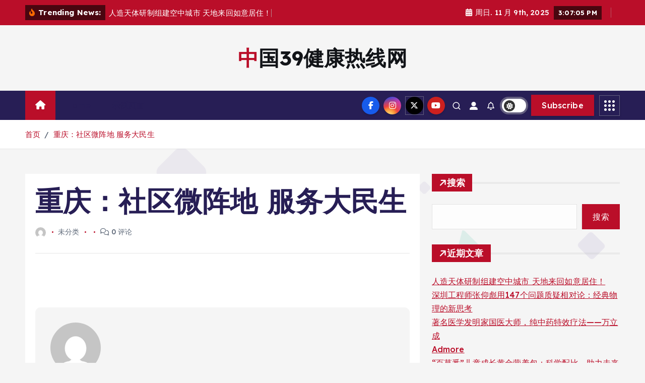

--- FILE ---
content_type: text/html; charset=UTF-8
request_url: http://39jkw.top/archives/6683
body_size: 16420
content:
<!doctype html>
<html lang="zh-Hans">
	<head>
		<meta charset="UTF-8">
		<meta name="viewport" content="width=device-width, initial-scale=1">
		<meta http-equiv="x-ua-compatible" content="ie=edge">
		
		<link rel="profile" href="https://gmpg.org/xfn/11">
				<link rel="pingback" href="http://39jkw.top/xmlrpc.php">
		
		<title>重庆：社区微阵地 服务大民生 &#8211; 中国39健康热线网</title>
<meta name='robots' content='max-image-preview:large' />
	<style>img:is([sizes="auto" i], [sizes^="auto," i]) { contain-intrinsic-size: 3000px 1500px }</style>
	<link rel="alternate" type="application/rss+xml" title="中国39健康热线网 &raquo; Feed" href="http://39jkw.top/feed" />
<link rel="alternate" type="application/rss+xml" title="中国39健康热线网 &raquo; 评论 Feed" href="http://39jkw.top/comments/feed" />
<link rel="alternate" type="application/rss+xml" title="中国39健康热线网 &raquo; 重庆：社区微阵地 服务大民生 评论 Feed" href="http://39jkw.top/archives/6683/feed" />
<script type="text/javascript">
/* <![CDATA[ */
window._wpemojiSettings = {"baseUrl":"https:\/\/s.w.org\/images\/core\/emoji\/16.0.1\/72x72\/","ext":".png","svgUrl":"https:\/\/s.w.org\/images\/core\/emoji\/16.0.1\/svg\/","svgExt":".svg","source":{"concatemoji":"http:\/\/39jkw.top\/wp-includes\/js\/wp-emoji-release.min.js?ver=6.8.2"}};
/*! This file is auto-generated */
!function(s,n){var o,i,e;function c(e){try{var t={supportTests:e,timestamp:(new Date).valueOf()};sessionStorage.setItem(o,JSON.stringify(t))}catch(e){}}function p(e,t,n){e.clearRect(0,0,e.canvas.width,e.canvas.height),e.fillText(t,0,0);var t=new Uint32Array(e.getImageData(0,0,e.canvas.width,e.canvas.height).data),a=(e.clearRect(0,0,e.canvas.width,e.canvas.height),e.fillText(n,0,0),new Uint32Array(e.getImageData(0,0,e.canvas.width,e.canvas.height).data));return t.every(function(e,t){return e===a[t]})}function u(e,t){e.clearRect(0,0,e.canvas.width,e.canvas.height),e.fillText(t,0,0);for(var n=e.getImageData(16,16,1,1),a=0;a<n.data.length;a++)if(0!==n.data[a])return!1;return!0}function f(e,t,n,a){switch(t){case"flag":return n(e,"\ud83c\udff3\ufe0f\u200d\u26a7\ufe0f","\ud83c\udff3\ufe0f\u200b\u26a7\ufe0f")?!1:!n(e,"\ud83c\udde8\ud83c\uddf6","\ud83c\udde8\u200b\ud83c\uddf6")&&!n(e,"\ud83c\udff4\udb40\udc67\udb40\udc62\udb40\udc65\udb40\udc6e\udb40\udc67\udb40\udc7f","\ud83c\udff4\u200b\udb40\udc67\u200b\udb40\udc62\u200b\udb40\udc65\u200b\udb40\udc6e\u200b\udb40\udc67\u200b\udb40\udc7f");case"emoji":return!a(e,"\ud83e\udedf")}return!1}function g(e,t,n,a){var r="undefined"!=typeof WorkerGlobalScope&&self instanceof WorkerGlobalScope?new OffscreenCanvas(300,150):s.createElement("canvas"),o=r.getContext("2d",{willReadFrequently:!0}),i=(o.textBaseline="top",o.font="600 32px Arial",{});return e.forEach(function(e){i[e]=t(o,e,n,a)}),i}function t(e){var t=s.createElement("script");t.src=e,t.defer=!0,s.head.appendChild(t)}"undefined"!=typeof Promise&&(o="wpEmojiSettingsSupports",i=["flag","emoji"],n.supports={everything:!0,everythingExceptFlag:!0},e=new Promise(function(e){s.addEventListener("DOMContentLoaded",e,{once:!0})}),new Promise(function(t){var n=function(){try{var e=JSON.parse(sessionStorage.getItem(o));if("object"==typeof e&&"number"==typeof e.timestamp&&(new Date).valueOf()<e.timestamp+604800&&"object"==typeof e.supportTests)return e.supportTests}catch(e){}return null}();if(!n){if("undefined"!=typeof Worker&&"undefined"!=typeof OffscreenCanvas&&"undefined"!=typeof URL&&URL.createObjectURL&&"undefined"!=typeof Blob)try{var e="postMessage("+g.toString()+"("+[JSON.stringify(i),f.toString(),p.toString(),u.toString()].join(",")+"));",a=new Blob([e],{type:"text/javascript"}),r=new Worker(URL.createObjectURL(a),{name:"wpTestEmojiSupports"});return void(r.onmessage=function(e){c(n=e.data),r.terminate(),t(n)})}catch(e){}c(n=g(i,f,p,u))}t(n)}).then(function(e){for(var t in e)n.supports[t]=e[t],n.supports.everything=n.supports.everything&&n.supports[t],"flag"!==t&&(n.supports.everythingExceptFlag=n.supports.everythingExceptFlag&&n.supports[t]);n.supports.everythingExceptFlag=n.supports.everythingExceptFlag&&!n.supports.flag,n.DOMReady=!1,n.readyCallback=function(){n.DOMReady=!0}}).then(function(){return e}).then(function(){var e;n.supports.everything||(n.readyCallback(),(e=n.source||{}).concatemoji?t(e.concatemoji):e.wpemoji&&e.twemoji&&(t(e.twemoji),t(e.wpemoji)))}))}((window,document),window._wpemojiSettings);
/* ]]> */
</script>
<style id='wp-emoji-styles-inline-css' type='text/css'>

	img.wp-smiley, img.emoji {
		display: inline !important;
		border: none !important;
		box-shadow: none !important;
		height: 1em !important;
		width: 1em !important;
		margin: 0 0.07em !important;
		vertical-align: -0.1em !important;
		background: none !important;
		padding: 0 !important;
	}
</style>
<link rel='stylesheet' id='wp-block-library-css' href='http://39jkw.top/wp-includes/css/dist/block-library/style.min.css?ver=6.8.2' type='text/css' media='all' />
<style id='classic-theme-styles-inline-css' type='text/css'>
/*! This file is auto-generated */
.wp-block-button__link{color:#fff;background-color:#32373c;border-radius:9999px;box-shadow:none;text-decoration:none;padding:calc(.667em + 2px) calc(1.333em + 2px);font-size:1.125em}.wp-block-file__button{background:#32373c;color:#fff;text-decoration:none}
</style>
<style id='global-styles-inline-css' type='text/css'>
:root{--wp--preset--aspect-ratio--square: 1;--wp--preset--aspect-ratio--4-3: 4/3;--wp--preset--aspect-ratio--3-4: 3/4;--wp--preset--aspect-ratio--3-2: 3/2;--wp--preset--aspect-ratio--2-3: 2/3;--wp--preset--aspect-ratio--16-9: 16/9;--wp--preset--aspect-ratio--9-16: 9/16;--wp--preset--color--black: #000000;--wp--preset--color--cyan-bluish-gray: #abb8c3;--wp--preset--color--white: #ffffff;--wp--preset--color--pale-pink: #f78da7;--wp--preset--color--vivid-red: #cf2e2e;--wp--preset--color--luminous-vivid-orange: #ff6900;--wp--preset--color--luminous-vivid-amber: #fcb900;--wp--preset--color--light-green-cyan: #7bdcb5;--wp--preset--color--vivid-green-cyan: #00d084;--wp--preset--color--pale-cyan-blue: #8ed1fc;--wp--preset--color--vivid-cyan-blue: #0693e3;--wp--preset--color--vivid-purple: #9b51e0;--wp--preset--gradient--vivid-cyan-blue-to-vivid-purple: linear-gradient(135deg,rgba(6,147,227,1) 0%,rgb(155,81,224) 100%);--wp--preset--gradient--light-green-cyan-to-vivid-green-cyan: linear-gradient(135deg,rgb(122,220,180) 0%,rgb(0,208,130) 100%);--wp--preset--gradient--luminous-vivid-amber-to-luminous-vivid-orange: linear-gradient(135deg,rgba(252,185,0,1) 0%,rgba(255,105,0,1) 100%);--wp--preset--gradient--luminous-vivid-orange-to-vivid-red: linear-gradient(135deg,rgba(255,105,0,1) 0%,rgb(207,46,46) 100%);--wp--preset--gradient--very-light-gray-to-cyan-bluish-gray: linear-gradient(135deg,rgb(238,238,238) 0%,rgb(169,184,195) 100%);--wp--preset--gradient--cool-to-warm-spectrum: linear-gradient(135deg,rgb(74,234,220) 0%,rgb(151,120,209) 20%,rgb(207,42,186) 40%,rgb(238,44,130) 60%,rgb(251,105,98) 80%,rgb(254,248,76) 100%);--wp--preset--gradient--blush-light-purple: linear-gradient(135deg,rgb(255,206,236) 0%,rgb(152,150,240) 100%);--wp--preset--gradient--blush-bordeaux: linear-gradient(135deg,rgb(254,205,165) 0%,rgb(254,45,45) 50%,rgb(107,0,62) 100%);--wp--preset--gradient--luminous-dusk: linear-gradient(135deg,rgb(255,203,112) 0%,rgb(199,81,192) 50%,rgb(65,88,208) 100%);--wp--preset--gradient--pale-ocean: linear-gradient(135deg,rgb(255,245,203) 0%,rgb(182,227,212) 50%,rgb(51,167,181) 100%);--wp--preset--gradient--electric-grass: linear-gradient(135deg,rgb(202,248,128) 0%,rgb(113,206,126) 100%);--wp--preset--gradient--midnight: linear-gradient(135deg,rgb(2,3,129) 0%,rgb(40,116,252) 100%);--wp--preset--font-size--small: 13px;--wp--preset--font-size--medium: 20px;--wp--preset--font-size--large: 36px;--wp--preset--font-size--x-large: 42px;--wp--preset--spacing--20: 0.44rem;--wp--preset--spacing--30: 0.67rem;--wp--preset--spacing--40: 1rem;--wp--preset--spacing--50: 1.5rem;--wp--preset--spacing--60: 2.25rem;--wp--preset--spacing--70: 3.38rem;--wp--preset--spacing--80: 5.06rem;--wp--preset--shadow--natural: 6px 6px 9px rgba(0, 0, 0, 0.2);--wp--preset--shadow--deep: 12px 12px 50px rgba(0, 0, 0, 0.4);--wp--preset--shadow--sharp: 6px 6px 0px rgba(0, 0, 0, 0.2);--wp--preset--shadow--outlined: 6px 6px 0px -3px rgba(255, 255, 255, 1), 6px 6px rgba(0, 0, 0, 1);--wp--preset--shadow--crisp: 6px 6px 0px rgba(0, 0, 0, 1);}:where(.is-layout-flex){gap: 0.5em;}:where(.is-layout-grid){gap: 0.5em;}body .is-layout-flex{display: flex;}.is-layout-flex{flex-wrap: wrap;align-items: center;}.is-layout-flex > :is(*, div){margin: 0;}body .is-layout-grid{display: grid;}.is-layout-grid > :is(*, div){margin: 0;}:where(.wp-block-columns.is-layout-flex){gap: 2em;}:where(.wp-block-columns.is-layout-grid){gap: 2em;}:where(.wp-block-post-template.is-layout-flex){gap: 1.25em;}:where(.wp-block-post-template.is-layout-grid){gap: 1.25em;}.has-black-color{color: var(--wp--preset--color--black) !important;}.has-cyan-bluish-gray-color{color: var(--wp--preset--color--cyan-bluish-gray) !important;}.has-white-color{color: var(--wp--preset--color--white) !important;}.has-pale-pink-color{color: var(--wp--preset--color--pale-pink) !important;}.has-vivid-red-color{color: var(--wp--preset--color--vivid-red) !important;}.has-luminous-vivid-orange-color{color: var(--wp--preset--color--luminous-vivid-orange) !important;}.has-luminous-vivid-amber-color{color: var(--wp--preset--color--luminous-vivid-amber) !important;}.has-light-green-cyan-color{color: var(--wp--preset--color--light-green-cyan) !important;}.has-vivid-green-cyan-color{color: var(--wp--preset--color--vivid-green-cyan) !important;}.has-pale-cyan-blue-color{color: var(--wp--preset--color--pale-cyan-blue) !important;}.has-vivid-cyan-blue-color{color: var(--wp--preset--color--vivid-cyan-blue) !important;}.has-vivid-purple-color{color: var(--wp--preset--color--vivid-purple) !important;}.has-black-background-color{background-color: var(--wp--preset--color--black) !important;}.has-cyan-bluish-gray-background-color{background-color: var(--wp--preset--color--cyan-bluish-gray) !important;}.has-white-background-color{background-color: var(--wp--preset--color--white) !important;}.has-pale-pink-background-color{background-color: var(--wp--preset--color--pale-pink) !important;}.has-vivid-red-background-color{background-color: var(--wp--preset--color--vivid-red) !important;}.has-luminous-vivid-orange-background-color{background-color: var(--wp--preset--color--luminous-vivid-orange) !important;}.has-luminous-vivid-amber-background-color{background-color: var(--wp--preset--color--luminous-vivid-amber) !important;}.has-light-green-cyan-background-color{background-color: var(--wp--preset--color--light-green-cyan) !important;}.has-vivid-green-cyan-background-color{background-color: var(--wp--preset--color--vivid-green-cyan) !important;}.has-pale-cyan-blue-background-color{background-color: var(--wp--preset--color--pale-cyan-blue) !important;}.has-vivid-cyan-blue-background-color{background-color: var(--wp--preset--color--vivid-cyan-blue) !important;}.has-vivid-purple-background-color{background-color: var(--wp--preset--color--vivid-purple) !important;}.has-black-border-color{border-color: var(--wp--preset--color--black) !important;}.has-cyan-bluish-gray-border-color{border-color: var(--wp--preset--color--cyan-bluish-gray) !important;}.has-white-border-color{border-color: var(--wp--preset--color--white) !important;}.has-pale-pink-border-color{border-color: var(--wp--preset--color--pale-pink) !important;}.has-vivid-red-border-color{border-color: var(--wp--preset--color--vivid-red) !important;}.has-luminous-vivid-orange-border-color{border-color: var(--wp--preset--color--luminous-vivid-orange) !important;}.has-luminous-vivid-amber-border-color{border-color: var(--wp--preset--color--luminous-vivid-amber) !important;}.has-light-green-cyan-border-color{border-color: var(--wp--preset--color--light-green-cyan) !important;}.has-vivid-green-cyan-border-color{border-color: var(--wp--preset--color--vivid-green-cyan) !important;}.has-pale-cyan-blue-border-color{border-color: var(--wp--preset--color--pale-cyan-blue) !important;}.has-vivid-cyan-blue-border-color{border-color: var(--wp--preset--color--vivid-cyan-blue) !important;}.has-vivid-purple-border-color{border-color: var(--wp--preset--color--vivid-purple) !important;}.has-vivid-cyan-blue-to-vivid-purple-gradient-background{background: var(--wp--preset--gradient--vivid-cyan-blue-to-vivid-purple) !important;}.has-light-green-cyan-to-vivid-green-cyan-gradient-background{background: var(--wp--preset--gradient--light-green-cyan-to-vivid-green-cyan) !important;}.has-luminous-vivid-amber-to-luminous-vivid-orange-gradient-background{background: var(--wp--preset--gradient--luminous-vivid-amber-to-luminous-vivid-orange) !important;}.has-luminous-vivid-orange-to-vivid-red-gradient-background{background: var(--wp--preset--gradient--luminous-vivid-orange-to-vivid-red) !important;}.has-very-light-gray-to-cyan-bluish-gray-gradient-background{background: var(--wp--preset--gradient--very-light-gray-to-cyan-bluish-gray) !important;}.has-cool-to-warm-spectrum-gradient-background{background: var(--wp--preset--gradient--cool-to-warm-spectrum) !important;}.has-blush-light-purple-gradient-background{background: var(--wp--preset--gradient--blush-light-purple) !important;}.has-blush-bordeaux-gradient-background{background: var(--wp--preset--gradient--blush-bordeaux) !important;}.has-luminous-dusk-gradient-background{background: var(--wp--preset--gradient--luminous-dusk) !important;}.has-pale-ocean-gradient-background{background: var(--wp--preset--gradient--pale-ocean) !important;}.has-electric-grass-gradient-background{background: var(--wp--preset--gradient--electric-grass) !important;}.has-midnight-gradient-background{background: var(--wp--preset--gradient--midnight) !important;}.has-small-font-size{font-size: var(--wp--preset--font-size--small) !important;}.has-medium-font-size{font-size: var(--wp--preset--font-size--medium) !important;}.has-large-font-size{font-size: var(--wp--preset--font-size--large) !important;}.has-x-large-font-size{font-size: var(--wp--preset--font-size--x-large) !important;}
:where(.wp-block-post-template.is-layout-flex){gap: 1.25em;}:where(.wp-block-post-template.is-layout-grid){gap: 1.25em;}
:where(.wp-block-columns.is-layout-flex){gap: 2em;}:where(.wp-block-columns.is-layout-grid){gap: 2em;}
:root :where(.wp-block-pullquote){font-size: 1.5em;line-height: 1.6;}
</style>
<link rel='stylesheet' id='slick-css' href='http://39jkw.top/wp-content/themes/newsmunch/assets/vendors/css/slick.css?ver=6.8.2' type='text/css' media='all' />
<link rel='stylesheet' id='all-css-css' href='http://39jkw.top/wp-content/themes/newsmunch/assets/vendors/css/all.min.css?ver=6.8.2' type='text/css' media='all' />
<link rel='stylesheet' id='animate-css' href='http://39jkw.top/wp-content/themes/newsmunch/assets/vendors/css/animate.min.css?ver=6.8.2' type='text/css' media='all' />
<link rel='stylesheet' id='newsmunch-core-css' href='http://39jkw.top/wp-content/themes/newsmunch/assets/css/core.css?ver=6.8.2' type='text/css' media='all' />
<link rel='stylesheet' id='newsmunch-theme-css' href='http://39jkw.top/wp-content/themes/newsmunch/assets/css/themes.css?ver=6.8.2' type='text/css' media='all' />
<link rel='stylesheet' id='newsmunch-woocommerce-css' href='http://39jkw.top/wp-content/themes/newsmunch/assets/css/woo-styles.css?ver=6.8.2' type='text/css' media='all' />
<link rel='stylesheet' id='newsmunch-dark-css' href='http://39jkw.top/wp-content/themes/newsmunch/assets/css/dark.css?ver=6.8.2' type='text/css' media='all' />
<link rel='stylesheet' id='newsmunch-responsive-css' href='http://39jkw.top/wp-content/themes/newsmunch/assets/css/responsive.css?ver=6.8.2' type='text/css' media='all' />
<link rel='stylesheet' id='newsmunch-style-css' href='http://39jkw.top/wp-content/themes/newsalert/style.css?ver=6.8.2' type='text/css' media='all' />
<style id='newsmunch-style-inline-css' type='text/css'>
.dt-container-md,.dt__slider-main .owl-dots {
						max-width: 2000px;
					}
	@media (min-width: 992px) {#dt-main {
					max-width:67%;
					flex-basis:67%;
				}
#dt-sidebar {
					max-width:33%;
					flex-basis:33%;
				}}

</style>
<link rel='stylesheet' id='newsmunch-google-fonts-css' href='http://39jkw.top/wp-content/fonts/aae52ad30a1ae0ec31e08e8306347cdd.css' type='text/css' media='all' />
<link rel='stylesheet' id='newsalert-parent-theme-style-css' href='http://39jkw.top/wp-content/themes/newsmunch/style.css?ver=6.8.2' type='text/css' media='all' />
<script type="text/javascript" src="http://39jkw.top/wp-includes/js/jquery/jquery.min.js?ver=3.7.1" id="jquery-core-js"></script>
<script type="text/javascript" src="http://39jkw.top/wp-includes/js/jquery/jquery-migrate.min.js?ver=3.4.1" id="jquery-migrate-js"></script>
<script type="text/javascript" src="http://39jkw.top/wp-content/themes/newsmunch/assets/vendors/js/slick.min.js?ver=1" id="slick-js"></script>
<link rel="https://api.w.org/" href="http://39jkw.top/wp-json/" /><link rel="alternate" title="JSON" type="application/json" href="http://39jkw.top/wp-json/wp/v2/posts/6683" /><link rel="EditURI" type="application/rsd+xml" title="RSD" href="http://39jkw.top/xmlrpc.php?rsd" />
<meta name="generator" content="WordPress 6.8.2" />
<link rel="canonical" href="http://39jkw.top/archives/6683" />
<link rel='shortlink' href='http://39jkw.top/?p=6683' />
<link rel="alternate" title="oEmbed (JSON)" type="application/json+oembed" href="http://39jkw.top/wp-json/oembed/1.0/embed?url=http%3A%2F%2F39jkw.top%2Farchives%2F6683" />
<link rel="alternate" title="oEmbed (XML)" type="text/xml+oembed" href="http://39jkw.top/wp-json/oembed/1.0/embed?url=http%3A%2F%2F39jkw.top%2Farchives%2F6683&#038;format=xml" />
	<style type="text/css">
			body header .site--logo .site--title,
		body header .site--logo .site--description {
			color: #121418;
		}
		</style>
		</head>
<body class="wp-singular post-template-default single single-post postid-6683 single-format-standard wp-theme-newsmunch wp-child-theme-newsalert newsalert dt-section--title-five group-blog sticky-header sticky-sidebar btn--effect-one">
	 <div class="dt_readingbar-wrapper">
        <div class="dt_readingbar"></div>
    </div>
	<div id="page" class="site">
		<a class="skip-link screen-reader-text" href="#content">跳转到内容</a>
	
			 <div id="dt_preloader" class="dt_preloader">
			<div class="dt_preloader-inner">
				<div class="dt_preloader-handle">
					<button type="button" class="dt_preloader-close site--close"></button>
					<div class="dt_preloader-animation">
						<div class="dt_preloader-object"></div>
					</div>
				</div>
			</div>
		</div>
	<header id="dt_header" class="dt_header header--four menu_active-three">
	<div class="dt_header-inner">
					<div class="dt_header-topbar dt-d-lg-block dt-d-none">
					<div class="dt-container-md">
		<div class="dt-row">
			<div class="dt-col-lg-7 dt-col-12">
				<div class="dt_header-wrap left">
							<div class="widget dt-news-headline">
							<strong class="dt-news-heading"><i class="fas fa-fire-alt"></i> Trending News:</strong>
						<span class="dt_heading dt_heading_2">
				<span class="dt_heading_inner">
					<b class="is_on">人造天体研制组建空中城市 天地来回如意居住！</b><b class="">深圳工程师张仰彪用147个问题质疑相对论：经典物理的新思考</b><b class="">著名医学发明家国医大师，纯中药特效疗法——万立成</b><b class="">Admore</b><b class="">“百草悉”儿童成长黄金营养包：科学配比，助力未来</b><b class="">资源回收平台，助力企业迈向新征程</b><b class="">10万+大功率桩来袭!赛特新能:做大功率时代的“质量守门员”</b><b class="">首届“邦家博士智能烹饪大赛”将举办</b><b class="">乐牛智慧食堂：为K12中小学量身定制“舌尖上的安全堡垒”</b><b class="">乐牛智慧食堂：为K12中小学量身定制“舌尖上的安全堡垒”</b><b class="">为什么晶科能源的全球制造布局能保障Tiger Neo 3.0组件高效交付？</b><b class="">科技力量赋能电网巡检，青年方案促进科教兴国</b><b class="">好惠花郑州中原区宣讲会：实战教学破解业务痛点，驱动市场增长</b><b class="">好惠花郑州中原区宣讲会：实战教学破解业务痛点，驱动市场增长</b><b class="">平安产险再获“金融科技发展奖一等奖”</b><b class="">破局艺人培养范式，悠悠影视以“资源+匠心”模式完成5000万融资</b><b class="">《似梦非梦》：一位普通中国人的不凡人生轨迹</b><b class="">粤信智算（成都）科技有限公司董事长王仁堂先生考察未央区共享充电宝市场</b><b class="">粤信智算（成都）科技有限公司董事长王仁堂先生考察未央区共享充电宝市场</b><b class="">电池效率27.02%，晶科能源TOPCon技术创大面积转换新高</b><b class="">90后青年企业家力量崛起，蜜蜂科技BEEPLUS贾凡当选全国青联委员</b><b class="">潮尚服饰汇 —— 服饰行业数字化转型的时尚引擎</b><b class="">京林易购优享 —— 厨房百货行业数字化转型新引擎</b><b class="">当小牛电动车飞起来，每个瞬间都在重塑 “贪玩” 定义</b><b class="">2025第27届高交会软件与人工智能展览会</b><b class="">《中华病理学杂志》2025 系列共识与指南巡讲——漳州站，切实推动乳腺癌 PIK3CA 基因检测规范开展</b><b class="">四川天源人科技有限公司：深耕高原环保科技，守护绿水青山</b><b class="">2026国际表面活性剂和洗涤剂展览会4月27-29日上海跨国采购会展中心举办</b><b class="">河马剧场“合伙人计划”大升级：多项激励金额提涨，启动联合共投</b><b class="">威米乐俱乐部于越南芽庄盛大召开发布会</b><b class="">舒蕾PRO头皮专研紧致系列重磅升级！诺贝尔成分加持，开启头皮抗衰老新时代</b><b class="">舒蕾PRO防脱洗发露：持证“硬实力”，守护湿热季头皮健康</b><b class="">舒蕾柔润顺滑蚕丝洗发露：驯服毛躁，解锁夏日丝滑秀发</b><b class="">天然亚麻，夏日智感</b><b class="">天然亚麻，夏日智感</b><b class="">中国科协对弱碱性活蛋白的研究与抗战胜利80周年</b><b class="">七一党建：国医大师靳光祥与济宁市长热线的故事真扎心</b><b class="">“方盾”入选品牌强国优选工程成员单位</b><b class="">医疗器械注册检测机构，如何高效合作？</b><b class="">北京爱尔眼科医院全飞秒精准4.0庆典活动圆满举行</b><b class="">漫疗医学公益团队有一批基层人民健康守门人</b><b class="">漫疗医学公益团队有一批基层人民健康守门人</b><b class="">《烟之凰》董牧沙演绎理想现实碰撞的“双面人”引瞩目</b><b class="">《烟之凰》董牧沙演绎理想现实碰撞的“双面人”引瞩目</b><b class="">沈阳香格里拉夏宫中餐厅菜牌焕新 推出主厨特荐菜</b><b class="">归农商城丨归农电商：庭院经济与农村电商，农村发展的双引擎</b><b class="">筑牢农业生产“安全网” 国寿财险永州市蓝山县支公司召开农业保险防灾减损工作部署会</b><b class="">国寿财险永州中支赴乡村振兴帮扶点开展工作交流及慰问活动</b><b class="">RTPA心脑守护者：四维黄金配方重塑血管年轻态</b><b class="">走进千家万户的美国营养品牌FLYEEG入驻中国，民心所向</b><b class="">沈阳罗博商贸有限公司简介</b><b class="">农发行翼城县支行多措并举开展保密宣传教育月活动 筑牢国家安全保密防线</b><b class="">农发行翼城县支行开展“普及金融知识万里行”活动 筑牢消费者权益保护防线</b><b class="">中国人寿财险永州市冷水滩区支公司开展2025年“国寿616”客户节暨防范非法金融宣传活动</b><b class="">苏州工科慧联获成品滚筒线缠绕膜机台专利，突破裁切调节技术瓶颈</b><b class="">第二十五届世纪大采风年度盛典在杭州成功举办——曲高峰受邀出席</b><b class="">吴松林受邀出席第二十五届世纪大采风年度盛典,并授予“2025年度公益慈善领域品牌人物”荣誉称号</b><b class="">吴松林受邀出席第二十五届世纪大采风年度盛典,并授予“2025年度公益慈善领域品牌人物”荣誉称号</b><b class="">Mose隐私公链能做到“加密无痕”吗？</b><b class="">第二十五届世纪大采风年度盛典在杭州成功举办——谢璇受邀出席</b><b class="">王志军教授出席2025北京国际视网膜外科论坛，与专家学者共探前沿技术与临床转化</b><b class="">王志军教授出席2025北京国际视网膜外科论坛，与专家学者共探前沿技术与临床转化</b><b class="">良敏优选：品质生活的一站式之选</b><b class="">SPF50+特证备案+3.15诚信认证！黛安蒂以合规体系树国货抗衰新标杆</b><b class="">18特惠来袭！掌派云手机周年庆，全天候托管服务，日租仅0.4元起！</b><b class="">七月盛夏,柏发优选燃动全国互联网市场!</b><b class="">岩良山品优汇：开启数字化转型征程</b><b class="">岩良山品优汇：开启数字化转型征程</b><b class="">七月盛夏,书河优选购燃动全国互联网市场!</b><b class="">马来西亚华侨华韵联合会启动“侨心助农·同根共荣”行动</b><b class="">头部观察：厨房电器2025年一线品牌产品布局与发展趋势</b><b class="">广州华创力升公司简介</b><b class="">人造天体研制组建空中城市</b><b class="">「健康」与「过瘾」世纪大和解！永和豆浆用纯净配方改写冰饮法则</b><b class="">2025卫生高级职称倒计时！考试宝典高级私教班，助你高效突围！</b><b class="">红韵串商是真的吗？红韵串商可以投资吗？MODA</b><b class="">爱打篮球的女演员国内有哪些</b><b class="">用诗记录四季的心跳：《年少秋冬》是一个二十岁少年眼中的自然与人生</b><b class="">《药学学子新发现：一株藏红花如何成为跨文明的非遗&#8221;活化石&#8221;？》</b><b class="">《药学学子新发现：一株藏红花如何成为跨文明的非遗&#8221;活化石&#8221;？》</b><b class="">沈阳豪通商贸有限公司：多元商贸领域的卓越领航者</b><b class="">惠普暗影精灵11游戏本也太香了吧！</b><b class="">尚海整装推出“三正承诺”，全面提升装修体验与市场竞争力</b><b class="">贝灿好生活平台提供多种便捷服务</b><b class="">中国人寿财险永州市江永县支公司开展“智汇国寿，一生守护”2025年“国寿616”客户节暨防范非法金融宣传活动</b><b class="">农发银行曲沃县支行开展“全民反诈在行动”宣传活动</b><b class="">传周”活动 助力便民服务与金融安全</b><b class="">简易金服全国优质助贷人脉资源圈交流课太原站圆满落幕</b><b class="">豪思国际简介</b><b class="">AIMS荣鹰证券赞助汇商琅琊榜技术交流峰会天津站</b><b class="">蒋胜男新剧开播，《燃烧吧！篮朋友》再燃青春励志</b><b class="">蒋胜男新剧开播，《燃烧吧！篮朋友》再燃青春励志</b><b class="">富豪免费剧场（富豪短剧）平台创新商业模式获市场认可：看剧签到领现金，用户平台双赢</b><b class="">舞破六百年画卷！甘少庄新作《浑沦图卷》7 月登陆上海国际舞蹈中心</b><b class="">素坊莓果冻干开启舌尖多巴胺盛宴~</b><b class="">【麋鹿旅｜你的城市生活新主场，轻松解锁美好时光】</b><b class="">筑牢保密防线 守护金融安全 ——农发行吉县支行扎实开展保密宣传月活动</b><b class="">液态喂养小程序平台——畜牧行业的创新助推器</b><b class="">农发行吉县支行多措并举开展“普惠金融推进月”宣传活动</b><b class="">农发行吉县支行多措并举开展“普惠金融推进月”宣传活动</b>				</span>
			</span>
		</div>
					</div>
			</div>
			<div class="dt-col-lg-5 dt-col-12">
				<div class="dt_header-wrap right">
							<div class="widget dt-current-date">
							<span>
					<i class="fas fa-calendar-alt"></i> 
					周日. 11 月 9th, 2025 				</span>
										<span id="dt-time" class="dt-time"></span>
				
		</div>
								<div class="widget dt-weather">
			<div class="cities"></div>
		</div>
					</div>
			</div>
		</div>
	</div>
				</div>
				<div class="dt_header-navwrapper">
			<div class="dt_header-navwrapperinner">
				<!--=== / Start: DT_Navbar / === -->
				<div class="dt_navbar dt-d-none dt-d-lg-block">
					<div class="dt_navbar-wrapper is--sticky">
						<div class="dt_navbar-inner " >
							<div class="dt-container-md">
								<div class="dt-row">                                        
									<div class="dt-col-md"></div>
									<div class="dt-col-md">
										<div class="site--logo">
														<a href="http://39jkw.top/">
				<h1 class="site--title">
					中国39健康热线网				</h1>
			</a>	
														</div>
									</div>
									<div class="dt-col-md"></div>
								</div>
							</div>
						</div>
						<div class="dt_navbar-menus">
							<div class="dt-container-md">
								<div class="dt-row">
									<div class="dt-col-12">										
										<div class="dt_navbar-menu">
											<nav class="dt_navbar-nav">
																								<span class="dt_home-icon"><a href="http://39jkw.top" class="nav-link" aria-current="page"><i class="fas fa-home"></i></a></span>
												<ul class="dt_navbar-mainmenu"><li class="nav-item menu-item "><a class="nav-link " href="http://39jkw.top/" title="Home">Home</a></li><li class="nav-item menu-item page_item dropdown page-item-2"><a class="nav-link" href="http://39jkw.top/sample-page">示例页面</a></li></ul>
											</nav>
											<div class="dt_navbar-right">
												<ul class="dt_navbar-list-right">
													<li class="dt_navbar-widget-item">
																<div class="widget widget_social">
							<a href="#"><i class="fab fa-facebook-f"></i></a>
							<a href="#"><i class="fab fa-instagram"></i></a>
							<a href="#"><i class="fab fa-x-twitter"></i></a>
							<a href="#"><i class="fab fa-youtube"></i></a>
					</div>
														</li>
																										<li class="dt_navbar-search-item">
	<button class="dt_navbar-search-toggle"><svg class="icon"><use xlink:href="http://39jkw.top/wp-content/themes/newsmunch/assets/icons/icons.svg#search-icon"></use></svg></button>
	<div class="dt_search search--header">
		<form method="get" class="dt_search-form" action="http://39jkw.top/" aria-label="重新搜索">
			<label for="dt_search-form-1">
				 				<span class="screen-reader-text">搜索：</span>
				<input type="search" id="dt_search-form-1" class="dt_search-field" placeholder="在这里搜索" value="" name="s" />
			</label>
			<button type="submit" class="dt_search-submit search-submit"><i class="fas fa-search" aria-hidden="true"></i></button>
		</form>
				<button type="button" class="dt_search-close site--close"></button>
	</div>
</li>
																<li class="dt_navbar-login-item">
									<a href="http://39jkw.top/wp-login.php?redirect_to=http%3A%2F%2F39jkw.top" class="dt-user-login"><i class="fas fa-user-alt"></i></a>
							</li>
																		<li class="dt_navbar-subscribe-item">
				<a href="#" class="dt-subscribe"><i class="far fa-bell"></i></a>
			</li>
																<li class="dt_switcherdarkbtn-item">
		<button type="button" class="dt_switcherdarkbtn"></button>
	</li>
														<li class="dt_navbar-button-item">
		<a href="#"  class="dt-btn dt-btn-primary" data-title="Subscribe">Subscribe</a>
	</li>
															<li class="dt_navbar-sidebar-item">
			<div class="dt_navbar-sidebar-btn">
				<button type="button" class="dt_navbar-sidebar-toggle">
					<span class="dt_navbar-sidebar-toggle-inner"><span></span><span></span><span></span><span></span><span></span><span></span><span></span><span></span><span></span></span>
				</button>
				<div class="dt_sidebar-toggle">
					<div class="off--layer dt_sidebar-close"></div>
					<div class="dt_sidebar-wrapper">
						<div class="dt_sidebar-inner">
							<button type="button" class="dt_sidebar-close site--close"></button>
							<div class="dt_sidebar-content">
															</div>
						</div>
					</div>
				</div>
			</div>
		</li>
													</ul>
											</div>
										</div>
									</div>
								</div>
							</div>
						</div>
					</div>
				</div>
				<!--=== / End: DT_Navbar / === -->
				<!--=== / Start: DT_Mobile Menu / === -->
				<div class="dt_mobilenav dt-d-lg-none">
											<div class="dt_mobilenav-topbar">
							<button type="button" class="dt_mobilenav-topbar-toggle"><i class="fas fa-angle-double-down" aria-hidden="true"></i></button>
							<div class="dt_mobilenav-topbar-content">
								<div class="dt_header-topbar">
										<div class="dt-container-md">
		<div class="dt-row">
			<div class="dt-col-lg-7 dt-col-12">
				<div class="dt_header-wrap left">
							<div class="widget dt-news-headline">
							<strong class="dt-news-heading"><i class="fas fa-fire-alt"></i> Trending News:</strong>
						<span class="dt_heading dt_heading_2">
				<span class="dt_heading_inner">
					<b class="is_on">人造天体研制组建空中城市 天地来回如意居住！</b><b class="">深圳工程师张仰彪用147个问题质疑相对论：经典物理的新思考</b><b class="">著名医学发明家国医大师，纯中药特效疗法——万立成</b><b class="">Admore</b><b class="">“百草悉”儿童成长黄金营养包：科学配比，助力未来</b><b class="">资源回收平台，助力企业迈向新征程</b><b class="">10万+大功率桩来袭!赛特新能:做大功率时代的“质量守门员”</b><b class="">首届“邦家博士智能烹饪大赛”将举办</b><b class="">乐牛智慧食堂：为K12中小学量身定制“舌尖上的安全堡垒”</b><b class="">乐牛智慧食堂：为K12中小学量身定制“舌尖上的安全堡垒”</b><b class="">为什么晶科能源的全球制造布局能保障Tiger Neo 3.0组件高效交付？</b><b class="">科技力量赋能电网巡检，青年方案促进科教兴国</b><b class="">好惠花郑州中原区宣讲会：实战教学破解业务痛点，驱动市场增长</b><b class="">好惠花郑州中原区宣讲会：实战教学破解业务痛点，驱动市场增长</b><b class="">平安产险再获“金融科技发展奖一等奖”</b><b class="">破局艺人培养范式，悠悠影视以“资源+匠心”模式完成5000万融资</b><b class="">《似梦非梦》：一位普通中国人的不凡人生轨迹</b><b class="">粤信智算（成都）科技有限公司董事长王仁堂先生考察未央区共享充电宝市场</b><b class="">粤信智算（成都）科技有限公司董事长王仁堂先生考察未央区共享充电宝市场</b><b class="">电池效率27.02%，晶科能源TOPCon技术创大面积转换新高</b><b class="">90后青年企业家力量崛起，蜜蜂科技BEEPLUS贾凡当选全国青联委员</b><b class="">潮尚服饰汇 —— 服饰行业数字化转型的时尚引擎</b><b class="">京林易购优享 —— 厨房百货行业数字化转型新引擎</b><b class="">当小牛电动车飞起来，每个瞬间都在重塑 “贪玩” 定义</b><b class="">2025第27届高交会软件与人工智能展览会</b><b class="">《中华病理学杂志》2025 系列共识与指南巡讲——漳州站，切实推动乳腺癌 PIK3CA 基因检测规范开展</b><b class="">四川天源人科技有限公司：深耕高原环保科技，守护绿水青山</b><b class="">2026国际表面活性剂和洗涤剂展览会4月27-29日上海跨国采购会展中心举办</b><b class="">河马剧场“合伙人计划”大升级：多项激励金额提涨，启动联合共投</b><b class="">威米乐俱乐部于越南芽庄盛大召开发布会</b><b class="">舒蕾PRO头皮专研紧致系列重磅升级！诺贝尔成分加持，开启头皮抗衰老新时代</b><b class="">舒蕾PRO防脱洗发露：持证“硬实力”，守护湿热季头皮健康</b><b class="">舒蕾柔润顺滑蚕丝洗发露：驯服毛躁，解锁夏日丝滑秀发</b><b class="">天然亚麻，夏日智感</b><b class="">天然亚麻，夏日智感</b><b class="">中国科协对弱碱性活蛋白的研究与抗战胜利80周年</b><b class="">七一党建：国医大师靳光祥与济宁市长热线的故事真扎心</b><b class="">“方盾”入选品牌强国优选工程成员单位</b><b class="">医疗器械注册检测机构，如何高效合作？</b><b class="">北京爱尔眼科医院全飞秒精准4.0庆典活动圆满举行</b><b class="">漫疗医学公益团队有一批基层人民健康守门人</b><b class="">漫疗医学公益团队有一批基层人民健康守门人</b><b class="">《烟之凰》董牧沙演绎理想现实碰撞的“双面人”引瞩目</b><b class="">《烟之凰》董牧沙演绎理想现实碰撞的“双面人”引瞩目</b><b class="">沈阳香格里拉夏宫中餐厅菜牌焕新 推出主厨特荐菜</b><b class="">归农商城丨归农电商：庭院经济与农村电商，农村发展的双引擎</b><b class="">筑牢农业生产“安全网” 国寿财险永州市蓝山县支公司召开农业保险防灾减损工作部署会</b><b class="">国寿财险永州中支赴乡村振兴帮扶点开展工作交流及慰问活动</b><b class="">RTPA心脑守护者：四维黄金配方重塑血管年轻态</b><b class="">走进千家万户的美国营养品牌FLYEEG入驻中国，民心所向</b><b class="">沈阳罗博商贸有限公司简介</b><b class="">农发行翼城县支行多措并举开展保密宣传教育月活动 筑牢国家安全保密防线</b><b class="">农发行翼城县支行开展“普及金融知识万里行”活动 筑牢消费者权益保护防线</b><b class="">中国人寿财险永州市冷水滩区支公司开展2025年“国寿616”客户节暨防范非法金融宣传活动</b><b class="">苏州工科慧联获成品滚筒线缠绕膜机台专利，突破裁切调节技术瓶颈</b><b class="">第二十五届世纪大采风年度盛典在杭州成功举办——曲高峰受邀出席</b><b class="">吴松林受邀出席第二十五届世纪大采风年度盛典,并授予“2025年度公益慈善领域品牌人物”荣誉称号</b><b class="">吴松林受邀出席第二十五届世纪大采风年度盛典,并授予“2025年度公益慈善领域品牌人物”荣誉称号</b><b class="">Mose隐私公链能做到“加密无痕”吗？</b><b class="">第二十五届世纪大采风年度盛典在杭州成功举办——谢璇受邀出席</b><b class="">王志军教授出席2025北京国际视网膜外科论坛，与专家学者共探前沿技术与临床转化</b><b class="">王志军教授出席2025北京国际视网膜外科论坛，与专家学者共探前沿技术与临床转化</b><b class="">良敏优选：品质生活的一站式之选</b><b class="">SPF50+特证备案+3.15诚信认证！黛安蒂以合规体系树国货抗衰新标杆</b><b class="">18特惠来袭！掌派云手机周年庆，全天候托管服务，日租仅0.4元起！</b><b class="">七月盛夏,柏发优选燃动全国互联网市场!</b><b class="">岩良山品优汇：开启数字化转型征程</b><b class="">岩良山品优汇：开启数字化转型征程</b><b class="">七月盛夏,书河优选购燃动全国互联网市场!</b><b class="">马来西亚华侨华韵联合会启动“侨心助农·同根共荣”行动</b><b class="">头部观察：厨房电器2025年一线品牌产品布局与发展趋势</b><b class="">广州华创力升公司简介</b><b class="">人造天体研制组建空中城市</b><b class="">「健康」与「过瘾」世纪大和解！永和豆浆用纯净配方改写冰饮法则</b><b class="">2025卫生高级职称倒计时！考试宝典高级私教班，助你高效突围！</b><b class="">红韵串商是真的吗？红韵串商可以投资吗？MODA</b><b class="">爱打篮球的女演员国内有哪些</b><b class="">用诗记录四季的心跳：《年少秋冬》是一个二十岁少年眼中的自然与人生</b><b class="">《药学学子新发现：一株藏红花如何成为跨文明的非遗&#8221;活化石&#8221;？》</b><b class="">《药学学子新发现：一株藏红花如何成为跨文明的非遗&#8221;活化石&#8221;？》</b><b class="">沈阳豪通商贸有限公司：多元商贸领域的卓越领航者</b><b class="">惠普暗影精灵11游戏本也太香了吧！</b><b class="">尚海整装推出“三正承诺”，全面提升装修体验与市场竞争力</b><b class="">贝灿好生活平台提供多种便捷服务</b><b class="">中国人寿财险永州市江永县支公司开展“智汇国寿，一生守护”2025年“国寿616”客户节暨防范非法金融宣传活动</b><b class="">农发银行曲沃县支行开展“全民反诈在行动”宣传活动</b><b class="">传周”活动 助力便民服务与金融安全</b><b class="">简易金服全国优质助贷人脉资源圈交流课太原站圆满落幕</b><b class="">豪思国际简介</b><b class="">AIMS荣鹰证券赞助汇商琅琊榜技术交流峰会天津站</b><b class="">蒋胜男新剧开播，《燃烧吧！篮朋友》再燃青春励志</b><b class="">蒋胜男新剧开播，《燃烧吧！篮朋友》再燃青春励志</b><b class="">富豪免费剧场（富豪短剧）平台创新商业模式获市场认可：看剧签到领现金，用户平台双赢</b><b class="">舞破六百年画卷！甘少庄新作《浑沦图卷》7 月登陆上海国际舞蹈中心</b><b class="">素坊莓果冻干开启舌尖多巴胺盛宴~</b><b class="">【麋鹿旅｜你的城市生活新主场，轻松解锁美好时光】</b><b class="">筑牢保密防线 守护金融安全 ——农发行吉县支行扎实开展保密宣传月活动</b><b class="">液态喂养小程序平台——畜牧行业的创新助推器</b><b class="">农发行吉县支行多措并举开展“普惠金融推进月”宣传活动</b><b class="">农发行吉县支行多措并举开展“普惠金融推进月”宣传活动</b>				</span>
			</span>
		</div>
					</div>
			</div>
			<div class="dt-col-lg-5 dt-col-12">
				<div class="dt_header-wrap right">
							<div class="widget dt-current-date">
							<span>
					<i class="fas fa-calendar-alt"></i> 
					周日. 11 月 9th, 2025 				</span>
										<span id="dt-time" class="dt-time"></span>
				
		</div>
								<div class="widget dt-weather">
			<div class="cities"></div>
		</div>
					</div>
			</div>
		</div>
	</div>
									</div>
							</div>
						</div>
										<div class="dt_mobilenav-main  is--sticky" >
						<div class="dt-container-md">
							<div class="dt-row">
								<div class="dt-col-12">
									<div class="dt_mobilenav-menu">
										<div class="dt_mobilenav-toggles">
											<div class="dt_mobilenav-mainmenu">
												<button type="button" class="hamburger dt_mobilenav-mainmenu-toggle">
													<span></span>
													<span></span>
													<span></span>
												</button>
												<nav class="dt_mobilenav-mainmenu-content">
													<div class="dt_header-closemenu off--layer"></div>
													<div class="dt_mobilenav-mainmenu-inner">
														<button type="button" class="dt_header-closemenu site--close"></button>
														<ul class="dt_navbar-mainmenu"><li class="nav-item menu-item "><a class="nav-link " href="http://39jkw.top/" title="Home">Home</a></li><li class="nav-item menu-item page_item dropdown page-item-2"><a class="nav-link" href="http://39jkw.top/sample-page">示例页面</a></li></ul>
													</div>
												</nav>
											</div>
										</div>
										<div class="dt_mobilenav-logo">
											<div class="site--logo">
															<a href="http://39jkw.top/">
				<h1 class="site--title">
					中国39健康热线网				</h1>
			</a>	
															</div>
										</div>
										<div class="dt_mobilenav-right">
											<div class="dt_navbar-right">
												<ul class="dt_navbar-list-right">
													<li class="dt_navbar-search-item">
	<button class="dt_navbar-search-toggle"><svg class="icon"><use xlink:href="http://39jkw.top/wp-content/themes/newsmunch/assets/icons/icons.svg#search-icon"></use></svg></button>
	<div class="dt_search search--header">
		<form method="get" class="dt_search-form" action="http://39jkw.top/" aria-label="重新搜索">
			<label for="dt_search-form-1">
				 				<span class="screen-reader-text">搜索：</span>
				<input type="search" id="dt_search-form-1" class="dt_search-field" placeholder="在这里搜索" value="" name="s" />
			</label>
			<button type="submit" class="dt_search-submit search-submit"><i class="fas fa-search" aria-hidden="true"></i></button>
		</form>
				<button type="button" class="dt_search-close site--close"></button>
	</div>
</li>
														<li class="dt_navbar-button-item">
		<a href="#"  class="dt-btn dt-btn-primary" data-title="Subscribe">Subscribe</a>
	</li>
												</ul>
											</div>
										</div>
									</div>
								</div>
							</div>
						</div>
					</div>
				</div>
				<!--=== / End: DT_Mobile Menu / === -->
			</div>
		</div>
	</div>
</header><section class="page-header dt-py-3">
	<div class="dt-container-md">
		<div class="dt-row">
			<div class="dt-col-12">
									<div class="dt-text-left dt-py-0">
						<nav class="breadcrumbs">
							<ol class="breadcrumb dt-justify-content-left dt-mt-0 dt-mb-0">
								<li class="breadcrumb-item"><a href="http://39jkw.top">首页</a></li><li class="breadcrumb-item active"><a href="http://39jkw.top/archives/6683">重庆：社区微阵地 服务大民生</a></li>							</ol>
						</nav>
					</div>
					
			</div>
		</div>
	</div>
</section>
		
	<div id="content" class="site-content site-wrapper"><div class="dt-container-md">
	<div class="dt-row">
			
			<div id="dt-main" class="dt-col-lg-8 content-right">
			
			<div class="post post-single">
										<div class="post-header">
							<h1 class="title dt-mt-0 dt-mb-3">重庆：社区微阵地 服务大民生</h1>							<ul class="meta list-inline dt-mt-0 dt-mb-0">
																			<li class="list-inline-item"><a href="http://39jkw.top/archives/author"><img src="https://secure.gravatar.com/avatar/?s=96&#038;d=mm&#038;r=g" width="32" height="32" class="author" alt=""/></a></li>
   																
																	<li class="list-inline-item">
										未分类									</li>
								
																	<li class="list-inline-item"></li>
																									<li class="list-inline-item"><i class="far fa-comments"></i> 0 评论 </li>
															</ul>
						</div>
						<article class="is-single post-content clearfix post has-post-thumbnail">
							<div class="clearfix">
																 
																								</div>
							<footer class="clearfix">
								<div class="post-bottom">
									<div class="dt-row dt-d-flex dt-align-items-center">
										<div class="dt-col-md-6 dt-col-12">
																					</div>
										<div class="dt-col-md-6 dt-col-12 dt-text-center dt-text-md-right">
											<div class="tags">
																									<li class="list-inline-item">
																											</li>
																							</div>
										</div>
									</div>
								</div>
							</footer>
						</article>
				<div class="about-author padding-30 rounded">
	<div class="thumb">
		<img alt='' src='https://secure.gravatar.com/avatar/?s=200&#038;d=mm&#038;r=g' srcset='https://secure.gravatar.com/avatar/?s=400&#038;d=mm&#038;r=g 2x' class='avatar avatar-200 photo avatar-default' height='200' width='200' loading='lazy' decoding='async'/>	</div>
	<div class="details">
		<h4 class="name"><a href="http://39jkw.top/archives/author"></a></h4>
			</div>
</div>					<div class="dt-row nextprev-post-wrapper">
											</div>
				 <div class="spacer" data-height="50" style="height: 50px;"></div>
<div class="dt-container-md">
			<div class="widget-header">
			<h4 class="widget-title">Related Posts</h4>
		</div>
		<div class="dt-row">
		<div class="dt-col-lg-12 content-right">
													</div>
	</div>
</div><div class="dt-col-lg-12">	
	<div id="comments" class="comments-area">
					<div id="respond" class="comment-respond">
		<h3 id="reply-title" class="comment-reply-title">发表回复 <small><a rel="nofollow" id="cancel-comment-reply-link" href="/archives/6683#respond" style="display:none;">取消回复</a></small></h3><form action="http://39jkw.top/wp-comments-post.php" method="post" id="commentform" class="comment-form"><p class="comment-notes"><span id="email-notes">您的邮箱地址不会被公开。</span> <span class="required-field-message">必填项已用 <span class="required">*</span> 标注</span></p><p class="comment-form-comment"><label for="comment">评论 <span class="required">*</span></label> <textarea id="comment" name="comment" cols="45" rows="8" maxlength="65525" required></textarea></p><p class="comment-form-author"><label for="author">显示名称 <span class="required">*</span></label> <input id="author" name="author" type="text" value="" size="30" maxlength="245" autocomplete="name" required /></p>
<p class="comment-form-email"><label for="email">邮箱 <span class="required">*</span></label> <input id="email" name="email" type="email" value="" size="30" maxlength="100" aria-describedby="email-notes" autocomplete="email" required /></p>
<p class="comment-form-url"><label for="url">网站</label> <input id="url" name="url" type="url" value="" size="30" maxlength="200" autocomplete="url" /></p>
<p class="comment-form-cookies-consent"><input id="wp-comment-cookies-consent" name="wp-comment-cookies-consent" type="checkbox" value="yes" /> <label for="wp-comment-cookies-consent">在此浏览器中保存我的显示名称、邮箱地址和网站地址，以便下次评论时使用。</label></p>
<p class="form-submit"><input name="submit" type="submit" id="submit" class="submit" value="发表评论" /> <input type='hidden' name='comment_post_ID' value='6683' id='comment_post_ID' />
<input type='hidden' name='comment_parent' id='comment_parent' value='0' />
</p></form>	</div><!-- #respond -->
		</div>
</div>				</div>
		</div>
		<div id="dt-sidebar" class="dt-col-lg-4 sidebar-right">
	<div class="dt_sidebar is_sticky">
		<aside id="block-2" class="widget widget_block widget_search"><form role="search" method="get" action="http://39jkw.top/" class="wp-block-search__button-outside wp-block-search__text-button wp-block-search"    ><label class="wp-block-search__label" for="wp-block-search__input-1" >搜索</label><div class="wp-block-search__inside-wrapper " ><input class="wp-block-search__input" id="wp-block-search__input-1" placeholder="" value="" type="search" name="s" required /><button aria-label="搜索" class="wp-block-search__button wp-element-button" type="submit" >搜索</button></div></form></aside><aside id="block-3" class="widget widget_block"><div class="wp-block-group"><div class="wp-block-group__inner-container is-layout-flow wp-block-group-is-layout-flow"><h2 class="wp-block-heading">近期文章</h2><ul class="wp-block-latest-posts__list wp-block-latest-posts"><li><a class="wp-block-latest-posts__post-title" href="http://39jkw.top/archives/7734">人造天体研制组建空中城市 天地来回如意居住！</a></li>
<li><a class="wp-block-latest-posts__post-title" href="http://39jkw.top/archives/7732">深圳工程师张仰彪用147个问题质疑相对论：经典物理的新思考</a></li>
<li><a class="wp-block-latest-posts__post-title" href="http://39jkw.top/archives/7730">著名医学发明家国医大师，纯中药特效疗法——万立成</a></li>
<li><a class="wp-block-latest-posts__post-title" href="http://39jkw.top/archives/7728">Admore</a></li>
<li><a class="wp-block-latest-posts__post-title" href="http://39jkw.top/archives/7726">“百草悉”儿童成长黄金营养包：科学配比，助力未来</a></li>
</ul></div></div></aside><aside id="block-4" class="widget widget_block"><div class="wp-block-group"><div class="wp-block-group__inner-container is-layout-flow wp-block-group-is-layout-flow"><h2 class="wp-block-heading">近期评论</h2><ol class="wp-block-latest-comments"><li class="wp-block-latest-comments__comment"><article><footer class="wp-block-latest-comments__comment-meta"><a class="wp-block-latest-comments__comment-author" href="https://cn.wordpress.org/">一位 WordPress 评论者</a> 发表在 <a class="wp-block-latest-comments__comment-link" href="http://39jkw.top/archives/1#comment-1">世界，您好！</a></footer></article></li></ol></div></div></aside>	</div>
</div>	</div>
</div>
<section class="main-featured-section dt-mt-6">
	<div class="dt-container-md">
		<div class="dt-row">
			<div class="dt-col-12">
				<div class="widget dt_widget_post_list_sm" style="background: var(--dt-white-color);padding: 20px;box-shadow: 0 1px 3px rgba(0,0,0,0.12);">
											<div class="widget-header ym-content">
							<h4 class="widget-title">You Missed</h4>
						</div>
										<div class="widget-content post-carousel-post_list_sm post-carousel post-carousel-column3" data-slick='{"slidesToShow": 3, "slidesToScroll": 1}'>
													<div class="post-item">
								<div class="post post-list-sm circle">
																		<div class="details clearfix">
										
            <div class="category-badge ">

            <a href="http://39jkw.top/archives/category/uncategorized" alt="查看 未分类 中所有文章"> 
                                 未分类
                             </a>
        	</div>
			
        										<h6 class="post-title dt-my-1">人造天体研制组建空中城市 天地来回如意居住！</h6> 
										<ul class="meta list-inline dt-mt-1 dt-mb-0">
																									<li class="list-inline-item"><a href="http://39jkw.top/archives/author/admin"><img src="https://secure.gravatar.com/avatar/9fc396fa9a71fcc1d7a150ec2a5c6a25a7ea32f17bc05fc7025fabae2dae9c9f?s=96&#038;d=mm&#038;r=g" width="32" height="32" class="author" alt="admin"/>admin</a></li>
   												
											
																									<li class="list-inline-item"><i class="far fa-calendar-alt"></i> 14 7 月, 2025</li>
   												
											
												
											
																							<li class="list-inline-item"><i class="far fa-eye"></i> 103 views</li>
																					</ul>
									</div>
								</div>
							</div>
													<div class="post-item">
								<div class="post post-list-sm circle">
																		<div class="details clearfix">
										
            <div class="category-badge ">

            <a href="http://39jkw.top/archives/category/uncategorized" alt="查看 未分类 中所有文章"> 
                                 未分类
                             </a>
        	</div>
			
        										<h6 class="post-title dt-my-1">深圳工程师张仰彪用147个问题质疑相对论：经典物理的新思考</h6> 
										<ul class="meta list-inline dt-mt-1 dt-mb-0">
																									<li class="list-inline-item"><a href="http://39jkw.top/archives/author/admin"><img src="https://secure.gravatar.com/avatar/9fc396fa9a71fcc1d7a150ec2a5c6a25a7ea32f17bc05fc7025fabae2dae9c9f?s=96&#038;d=mm&#038;r=g" width="32" height="32" class="author" alt="admin"/>admin</a></li>
   												
											
																									<li class="list-inline-item"><i class="far fa-calendar-alt"></i> 14 7 月, 2025</li>
   												
											
												
											
																							<li class="list-inline-item"><i class="far fa-eye"></i> 104 views</li>
																					</ul>
									</div>
								</div>
							</div>
													<div class="post-item">
								<div class="post post-list-sm circle">
																		<div class="details clearfix">
										
            <div class="category-badge ">

            <a href="http://39jkw.top/archives/category/uncategorized" alt="查看 未分类 中所有文章"> 
                                 未分类
                             </a>
        	</div>
			
        										<h6 class="post-title dt-my-1">著名医学发明家国医大师，纯中药特效疗法——万立成</h6> 
										<ul class="meta list-inline dt-mt-1 dt-mb-0">
																									<li class="list-inline-item"><a href="http://39jkw.top/archives/author/admin"><img src="https://secure.gravatar.com/avatar/9fc396fa9a71fcc1d7a150ec2a5c6a25a7ea32f17bc05fc7025fabae2dae9c9f?s=96&#038;d=mm&#038;r=g" width="32" height="32" class="author" alt="admin"/>admin</a></li>
   												
											
																									<li class="list-inline-item"><i class="far fa-calendar-alt"></i> 14 7 月, 2025</li>
   												
											
												
											
																							<li class="list-inline-item"><i class="far fa-eye"></i> 84 views</li>
																					</ul>
									</div>
								</div>
							</div>
													<div class="post-item">
								<div class="post post-list-sm circle">
																		<div class="details clearfix">
										
            <div class="category-badge ">

            <a href="http://39jkw.top/archives/category/uncategorized" alt="查看 未分类 中所有文章"> 
                                 未分类
                             </a>
        	</div>
			
        										<h6 class="post-title dt-my-1">Admore</h6> 
										<ul class="meta list-inline dt-mt-1 dt-mb-0">
																									<li class="list-inline-item"><a href="http://39jkw.top/archives/author/admin"><img src="https://secure.gravatar.com/avatar/9fc396fa9a71fcc1d7a150ec2a5c6a25a7ea32f17bc05fc7025fabae2dae9c9f?s=96&#038;d=mm&#038;r=g" width="32" height="32" class="author" alt="admin"/>admin</a></li>
   												
											
																									<li class="list-inline-item"><i class="far fa-calendar-alt"></i> 14 7 月, 2025</li>
   												
											
												
											
																							<li class="list-inline-item"><i class="far fa-eye"></i> 101 views</li>
																					</ul>
									</div>
								</div>
							</div>
													<div class="post-item">
								<div class="post post-list-sm circle">
																		<div class="details clearfix">
										
            <div class="category-badge ">

            <a href="http://39jkw.top/archives/category/uncategorized" alt="查看 未分类 中所有文章"> 
                                 未分类
                             </a>
        	</div>
			
        										<h6 class="post-title dt-my-1">“百草悉”儿童成长黄金营养包：科学配比，助力未来</h6> 
										<ul class="meta list-inline dt-mt-1 dt-mb-0">
																									<li class="list-inline-item"><a href="http://39jkw.top/archives/author/admin"><img src="https://secure.gravatar.com/avatar/9fc396fa9a71fcc1d7a150ec2a5c6a25a7ea32f17bc05fc7025fabae2dae9c9f?s=96&#038;d=mm&#038;r=g" width="32" height="32" class="author" alt="admin"/>admin</a></li>
   												
											
																									<li class="list-inline-item"><i class="far fa-calendar-alt"></i> 12 7 月, 2025</li>
   												
											
												
											
																							<li class="list-inline-item"><i class="far fa-eye"></i> 95 views</li>
																					</ul>
									</div>
								</div>
							</div>
													<div class="post-item">
								<div class="post post-list-sm circle">
																		<div class="details clearfix">
										
            <div class="category-badge ">

            <a href="http://39jkw.top/archives/category/uncategorized" alt="查看 未分类 中所有文章"> 
                                 未分类
                             </a>
        	</div>
			
        										<h6 class="post-title dt-my-1">资源回收平台，助力企业迈向新征程</h6> 
										<ul class="meta list-inline dt-mt-1 dt-mb-0">
																									<li class="list-inline-item"><a href="http://39jkw.top/archives/author/admin"><img src="https://secure.gravatar.com/avatar/9fc396fa9a71fcc1d7a150ec2a5c6a25a7ea32f17bc05fc7025fabae2dae9c9f?s=96&#038;d=mm&#038;r=g" width="32" height="32" class="author" alt="admin"/>admin</a></li>
   												
											
																									<li class="list-inline-item"><i class="far fa-calendar-alt"></i> 12 7 月, 2025</li>
   												
											
												
											
																							<li class="list-inline-item"><i class="far fa-eye"></i> 85 views</li>
																					</ul>
									</div>
								</div>
							</div>
											</div>
				</div>
			</div>
		</div>
	</div>
</section></div></div>
<footer class="dt_footer footer-dark">
	<div class="dt-container-md">
			<div class="dt_footer-widgets">
		<div class="dt-row dt-g-lg-5 dt-g-5">
						
						
						
					</div>
	</div>
		<div class="dt_footer-inner">
		<div class="dt-row dt-align-items-center dt-gy-4">
			<div class="dt-col-md-6 dt-text-md-left dt-text-center">
							 <span class="copyright">
			Copyright &copy; 2025 中国39健康热线网 | Powered by <a href="#">Desert Themes</a>         </span>
			</div>
			<div class="dt-col-md-6 dt-text-md-right dt-text-center">
						<div class="widget widget_social">
							<a href="#"><i class="fab fa-facebook-f"></i></a>
							<a href="#"><i class="fab fa-instagram"></i></a>
							<a href="#"><i class="fab fa-x-twitter"></i></a>
							<a href="#"><i class="fab fa-youtube"></i></a>
					</div>
				</div>
		</div>
	</div>
		</div>
</footer>
<div class="background-wrapper">
	<div class="squares">
		<span class="square"></span>
		<span class="square"></span>
		<span class="square"></span>
		<span class="square"></span>
		<span class="square"></span>
	</div>
	<div class="circles">
		<span class="circle"></span>
		<span class="circle"></span>
		<span class="circle"></span>
		<span class="circle"></span>
		<span class="circle"></span>
	</div>
	<div class="triangles">
		<span class="triangle"></span>
		<span class="triangle"></span>
		<span class="triangle"></span>
		<span class="triangle"></span>
		<span class="triangle"></span>
	</div>
</div>
		
			<button type="button" id="dt_uptop" class="dt_uptop">
			<svg class="progress-circle svg-content" width="100%" height="100%" viewBox="-1 -1 102 102">
				<path d="M50,1 a49,49 0 0,1 0,98 a49,49 0 0,1 0,-98" style="transition: stroke-dashoffset 10ms linear 0s; stroke-dasharray: 307.919, 307.919; stroke-dashoffset: 247.428;"></path>
			</svg>
		</button>
	<script type="speculationrules">
{"prefetch":[{"source":"document","where":{"and":[{"href_matches":"\/*"},{"not":{"href_matches":["\/wp-*.php","\/wp-admin\/*","\/wp-content\/uploads\/*","\/wp-content\/*","\/wp-content\/plugins\/*","\/wp-content\/themes\/newsalert\/*","\/wp-content\/themes\/newsmunch\/*","\/*\\?(.+)"]}},{"not":{"selector_matches":"a[rel~=\"nofollow\"]"}},{"not":{"selector_matches":".no-prefetch, .no-prefetch a"}}]},"eagerness":"conservative"}]}
</script>
<script type="text/javascript" src="http://39jkw.top/wp-includes/js/imagesloaded.min.js?ver=5.0.0" id="imagesloaded-js"></script>
<script type="text/javascript" src="http://39jkw.top/wp-includes/js/masonry.min.js?ver=4.2.2" id="masonry-js"></script>
<script type="text/javascript" src="http://39jkw.top/wp-content/themes/newsmunch/assets/vendors/js/wow.min.js?ver=6.8.2" id="wow-min-js"></script>
<script type="text/javascript" src="http://39jkw.top/wp-content/themes/newsmunch/assets/vendors/js/jquery.marquee.js?ver=6.8.2" id="marquee-js"></script>
<script type="text/javascript" src="http://39jkw.top/wp-content/themes/newsmunch/assets/js/theme.js?ver=6.8.2" id="newsmunch-theme-js"></script>
<script type="text/javascript" src="http://39jkw.top/wp-content/themes/newsmunch/assets/js/custom.js?ver=6.8.2" id="newsmunch-custom-js-js"></script>
<script type="text/javascript" src="http://39jkw.top/wp-includes/js/comment-reply.min.js?ver=6.8.2" id="comment-reply-js" async="async" data-wp-strategy="async"></script>

<div style="display: none;">
<a href="https://www.gujaratshopee.com/news/terbukti-ampuh-strategi-bermain-mahjong-ways-2-yang-bisa-menggandakan-saldo-dalam-waktu-singkat.html">Terbukti Ampuh! Strategi Bermain Mahjong Ways 2 yang Bisa Menggandakan Saldo Dalam Waktu Singkat</a>
<a href="https://www.gujaratshopee.com/news/auto-jackpot-ini-dia-cara-bermain-mahjong-ways-2-yang-bisa-bikin-kamu-menang-besar-tanpa-harus-modal-banyak.html">Auto Jackpot! Ini Dia Cara Bermain Mahjong Ways 2 yang Bisa Bikin Kamu Menang Besar Tanpa Harus Modal Banyak</a>
<a href="https://www.gujaratshopee.com/news/rahasia-kemenangan-mahjong-ways-yang-membuat-aplikasi-penghasil-uang-harian-ke-akun-dana.html">Rahasia Kemenangan Mahjong Ways yang Membuat Aplikasi Penghasil Uang Harian Ke Akun DANA</a>
<a href="https://www.gujaratshopee.com/news/rahasia-pagi-hari-ucup-sang-raja-taktik-mahjong-ways-yang-sering-bikin-bandar-rugi-besar.html">Rahasia Pagi Hari Ucup Sang Raja Taktik Mahjong Ways Yang Sering Bikin Bandar Rugi Besar</a>
<a href="https://www.gujaratshopee.com/news/mahjong-ways-lagi-viral-game-slot-yang-jadi-ladang-cuan-bagi-banyak-orang-tanpa-harus-modal-besar.html">Mahjong Ways Lagi Viral Game Slot Yang Jadi Ladang Cuan Bagi Banyak Orang Tanpa Harus Modal Besar</a>
</div>

</body>
</html>


--- FILE ---
content_type: text/css
request_url: http://39jkw.top/wp-content/themes/newsalert/style.css?ver=6.8.2
body_size: 4052
content:
/*
Theme Name: 	   NewsAlert
Text Domain: 	   newsalert
Template: 			newsmunch
Version:            1.0.20
Tested up to:       6.7
Requires at least:  4.7
Requires PHP:       7.0
Author:             DesertThemes
Author URI:         https://desertthemes.com/
Theme URI:          https://desertthemes.com/themes/newsalert-free/
Description:        NewsAlert is a fast, clean, Best Responsive News Magazine WordPress theme. NewsAlert is suitable for dynamic news, newspapers, magazine, publishers, blogs, editors, online and gaming magazines, newsportals,personal blogs, newspaper, publishing or review siteand any creative website. With its modern and clean design, NewsAlert offers a visually appealing layout that is easy to navigate, making it ideal for delivering content to your readers. This theme comes equipped with a range of customizable options, custom widgets, and color schemes, allowing you to tailor your website to your specific needs and branding. It also supports various post formats, making it easy to present a variety of content types, from articles and videos to images and galleries. NewsAlert is optimized for speed and SEO, ensuring that your website loads quickly and ranks well in search engine results. Its responsive design ensures that your content looks great on all devices, whether it's a desktop computer, tablet, or smartphone. NewsAlert demos https://preview.desertthemes.com/newsmunch/
Tags:               blog, e-commerce, entertainment, grid-layout, one-column, two-columns, three-columns, left-sidebar, right-sidebar, custom-background, custom-header, custom-logo, custom-menu, featured-images, featured-image-header, flexible-header, post-formats, rtl-language-support, translation-ready, theme-options, threaded-comments, footer-widgets
License: GPLv3 or later
License URI:  https://www.gnu.org/licenses/gpl-3.0.html

This theme, like WordPress, is licensed under the GPL.
Use it to make something cool, have fun, and share what you've learned
with others.
*/

@import url('https://fonts.googleapis.com/css2?family=Lexend+Deca:wght@100..900&display=swap');

:root {
    --dt-main-rgb: 186, 14, 41;
    --dt-black-color: #0a1233;
    --dt-secondary-color: #271e55;
    --dt-title-family: "Lexend Deca", sans-serif;
    --dt-base-family: "Lexend Deca", sans-serif;
}

.dt_header .dt_navbar-nav .dt_home-icon a:hover,
.dt_header .dt_navbar-nav .dt_home-icon a:focus {
    outline: 1px dashed;
    outline-offset: -4px;
}

body {
    font-optical-sizing: auto;
}

.header--four .widget_social a i {
    width: 3.5rem;
    height: 3.5rem;
    line-height: 3.5rem;
    font-size: 1.6rem;
}

.header--four .dt_header-topbar {
	background-color: var(--dt-main-color);
}

.header--four .dt_header-topbar .dt-current-date .dt-time,
.header--four .dt_header-topbar .dt-news-headline .dt-news-heading {
    background: rgba(0, 0, 0, 0.6);
    padding: 6px 8px;
    line-height: 1.2;
    border: none;
}

.header--four .dt_header-topbar .dt-current-date span i {
    color: #fff;
}

.header--four .dt_header-topbar .cities .city .city-description .icon {
    background: rgba(255, 255, 255, 0.95);
}

.header--four .cities .city .city-description .icon img {
    filter: none;
}

.header--four .dt_navbar-wrapper.is--sticky.on .dt_navbar-inner {
    display: none;
}

.header--four .dt_navbar-menu .dt_navbar-subscribe-item .dt-subscribe,
.header--four .dt_navbar-menu .dt_navbar-login-item .dt-user-login,
.header--four .dt_navbar-menu .dt_navbar-cart-item .dt_navbar-cart-icon,
.header--four .dt_navbar-menu .dt_navbar-search-item button.dt_navbar-search-toggle {
    background: transparent;
    width: 2.4rem;
    height: 2.4rem;
    line-height: normal;
    padding: 0;
    box-shadow: none;
}

.header--four .dt_navbar-nav .dt_navbar-mainmenu>li:not(:hover, .focus, .active)>a {
    color: #fff;
}

@media (min-width: 62em) {
    .header--four sup.menu-badge {
        top: -1px;
    }
}

.header--four .dt_navbar-menus {
    background-color: var(--dt-secondary-color);
}

.header--four .dt_navbar-wrapper .dt_navbar-menu {
    justify-content: space-between;
}

.header--four .dt_navbar-wrapper .dt_navbar-inner > .dt-container-md > .dt-row {
    min-height: 13rem;
    align-items: center;
}

.header--four .dt_navbar-wrapper .dt_navbar-inner .dt-row .dt-col-md:first-child .dt_navbar-right > ul {
    padding-left: 0;
    padding-right: 1.2rem;
    justify-content: start;
}

.header--four .dt_navbar-wrapper .dt_navbar-inner .site--logo {
    text-align: center;
}

.dark .header--four .dt_navbar-menus {
    border: solid 1px rgba(189, 189, 189, 0.4);
    border-left: 0;
    border-right: 0;
}

.newsalert .dt-posts.dt-g-4 .dt-col-md-12 .post.post-list {
    padding: 20px 0 20px 20px;
}

@media only screen and (max-width: 767px) {
    .newsalert .dt-posts.dt-g-4 .dt-col-md-12 .post.post-list {
        padding: 0;
    }
}

.newsalert .dt-current-date span i {
    color: #fff;
}

.dt_sidebar .wp-block-image.is-style-rounded img {
    padding: 2px;
    box-shadow: 0 2px 8px 1px rgba(36, 36, 36, 0.3);
}

.newsalert .main-banner-section .post-tabs .tab-content {
    padding-top: 15px;
}
.newsalert .main-banner-section .post+.post-list-sm:not(.shadow) {
    margin-top: 0;
}
.newsalert .main-banner-section .post.post-list-sm:not(.shadow):after {
    margin: 10px 0;
}
.newsalert .main-banner-section .post.post-list-sm.square .thumb {
    max-width: 118px;
    flex-basis: 118px;
}
.newsalert .main-banner-section .post.post-list-sm.square .thumb img {
    min-height: 12rem;
    border-radius: 0.8rem;
}

.newsalert .dt-posts.dt-g-4 .dt-col-md-12 .post.post-list {
    padding: 20px 0 20px 20px;
}

@media only screen and (max-width: 767px) {
	.newsalert .dt-posts.dt-g-4 .dt-col-md-12 .post.post-list {
        padding: 0;
	}
}

/* Section title five */

.dt-section--title-five .widget-header {
    z-index: 0;
}

.dt-section--title-five .widget-header .widget-title,
.dt-section--title-five .widget .wp-block-search__label,
.dt-section--title-five .widget .wp-block-heading {
    font-size: 1.8rem;
    position: relative;
    font-weight: 700;
    letter-spacing: .25px;
    width: auto;
    display: inline-flex;
    color: #fff;
    background: var(--dt-main-color);
    padding: 7px 14px;
    text-align: start;
    line-height: 1.2;
    gap: 8px;
    align-items: center;
}

.dt-section--title-five .widget-header .widget-title::after,
.dt-section--title-five .widget .wp-block-search__label::after,
.dt-section--title-five .widget .wp-block-heading::after {
    position: absolute;
    content: "";
    height: 3px;
    width: 10000%;
    top: 50%;
    left: 0;
    border: solid 0px rgba(189, 189, 189, 0.4);
    border-width: 1px 0;
    transform: translateY(-50%);
    z-index: -1;
}

.dt-section--title-five .widget-header .widget-title::before,
.dt-section--title-five .widget .wp-block-search__label::before,
.dt-section--title-five .widget .wp-block-heading::before {
    content: "\f061";
    display: inline-block;
    font-family: "Font Awesome 6 Free";
    font-weight: 900;
    transform: rotate(-45deg);
    width: 1.6rem;
    height: 1.6rem;
    line-height: 1.6rem;
}

/* Animations */

.background-wrapper .squares,
.background-wrapper .circles,
.background-wrapper .triangles {
    position: fixed;
    top: 0;
    left: 0;
    width: 100%;
    height: 100%;
    overflow: hidden;
    z-index: -1;
}

.background-wrapper .squares .square,
.background-wrapper .circles .circle,
.background-wrapper .triangles .triangle {
    position: absolute;
    width: 20px;
    height: 20px;
    opacity: 0.1;
    animation: animate 8s linear infinite;
    background: #4021891c;
    bottom: -100px;
}

.background-wrapper .triangles .triangle {
    border-bottom-color: #2eb5982e;
    border-left-color: transparent;
    border-right-color: transparent;
    background: transparent;
}

.background-wrapper .circles .circle {
    border-radius: 100px;
}

.background-wrapper .triangles .triangle {
    width: 0;
    height: 0;
    border-bottom-width: 42px;
    border-bottom-style: solid;
    border-left-width: 25px;
    border-left-style: solid;
    border-right-width: 25px;
    border-right-style: solid;
    border-radius: 0;
}

.background-wrapper .squares .square:nth-child(1) {
    left: 25%;
    width: 80px;
    height: 80px;
    animation-delay: 0s;
}

.background-wrapper .circles .circle:nth-child(1) {
    left: 10%;
    width: 22px;
    height: 20px;
    animation-delay: 0s;
}

.background-wrapper .triangles .triangle:nth-child(1) {
    left: 45%;
    border-right-width: 10px;
    border-left-width: 10px;
    border-bottom-width: 22px;
    animation-delay: 0s;
}

.background-wrapper .squares .square:nth-child(2) {
    left: 10%;
    width: 20px;
    height: 20px;
    animation-delay: 2s;
    animation-duration: 12s;
}

.background-wrapper .circles .circle:nth-child(2) {
    left: 45%;
    width: 84px;
    height: 80px;
    animation-delay: 12s;
}

.background-wrapper .triangles .triangle:nth-child(2) {
    left: 25%;
    border-right-width: 15px;
    border-left-width: 15px;
    border-bottom-width: 28px;
    animation-delay: 12s;
}

.background-wrapper .squares .square:nth-child(3) {
    left: 70%;
    width: 20px;
    height: 20px;
    animation-delay: 4s;
}

.background-wrapper .circles .circle:nth-child(3) {
    left: 90%;
    width: 53px;
    height: 50px;
    animation-delay: 4s;
}

.background-wrapper .triangles .triangle:nth-child(3) {
    left: 80%;
    border-right-width: 15px;
    border-left-width: 15px;
    border-bottom-width: 28px;
    animation-delay: 4s;
}

.background-wrapper .squares .square:nth-child(4) {
    left: 40%;
    width: 60px;
    height: 60px;
    animation-delay: 0s;
    animation-duration: 18s;
}

.background-wrapper .circles .circle:nth-child(4) {
    left: 60%;
    width: 53px;
    height: 50px;
    animation-delay: 18s;
}

.background-wrapper .triangles .triangle:nth-child(4) {
    left: 30%;
    border-right-width: 20px;
    border-left-width: 20px;
    border-bottom-width: 38px;
    animation-delay: 18s;
}

.background-wrapper .squares .square:nth-child(5) {
    left: 65%;
    width: 20px;
    height: 20px;
    animation-delay: 0s;
}

.background-wrapper .circles .circle:nth-child(5) {
    left: 90%;
    width: 43px;
    height: 40px;
    animation-delay: 1s;
}

.background-wrapper .triangles .triangle:nth-child(5) {
    left: 70%;
    border-right-width: 25px;
    border-left-width: 25px;
    border-bottom-width: 42px;
    animation-delay: 1s;
}

.background-wrapper .squares .square:nth-child(6) {
    left: 75%;
    width: 110px;
    height: 110px;
    animation-delay: 3s;
}

.background-wrapper .squares .square:nth-child(7) {
    left: 35%;
    width: 100px;
    height: 100px;
    animation-delay: 7s;
}

.background-wrapper .squares .square:nth-child(8) {
    left: 50%;
    width: 25px;
    height: 25px;
    animation-delay: 15s;
    animation-duration: 45s;
}

.background-wrapper .squares .square:nth-child(9) {
    left: 20%;
    width: 15px;
    height: 15px;
    animation-delay: 2s;
    animation-duration: 35s;
}

.background-wrapper .squares .square:nth-child(10) {
    left: 85%;
    width: 100px;
    height: 100px;
    animation-delay: 0s;
    animation-duration: 11s;
}

@keyframes animate {
    0% {
        transform: translateY(0) rotate(0deg);
        opacity: 1;
        border-radius: 0;
    }

    100% {
        transform: translateY(-1000px) rotate(720deg);
        opacity: 0;
        border-radius: 50%;
    }
}

.footer-dark {
    --dt-text-color: #FFFFFF;
}

ul.wp-block-page-list a {
    text-decoration: none;
}

.widget.widget_shopping_cart a:before {
    display:none
}

.widget .wc-block-grid__products a:before {
    display: none;
}

.has-background.wp-block-post-author {
    padding: 1rem;
}

table.wc-block-cart-items .wc-block-cart-items__row .wc-block-cart-item__quantity .wc-block-cart-item__remove-link {
    font-size: 1rem !important;
}

.wp-block-details summary {
    font-weight: 600;
    padding: 10px;
}

.wc-block-components-totals-item__value {
    font-size: 1.5rem;
}

.wc-block-mini-cart__footer-checkout,
.wc-block-mini-cart__footer-checkout:hover,
.wc-block-mini-cart__footer-checkout:focus {
    background-color: var(--dt-main-color);
    color: #fff;
}

.wp-block-verse {
    padding: 10px;
}

.wc-block-mini-cart__footer .wc-block-mini-cart__footer-actions a {
    text-decoration: none;
}

.aligncenter, img.aligncenter {
    margin-right: auto;
    margin-left: auto;
    display: block;
    clear: both;
}

.wc-block-mini-cart__badge {
    color: inherit;
}

table.wc-block-cart-items .wc-block-cart-items__row .wc-block-components-product-name {
    text-decoration: none;
}

.wc-block-mini-cart__footer .wc-block-mini-cart__footer-actions a {
    font-size: 1.2rem;
}

.wc-block-mini-cart__footer span.wc-block-components-totals-item__label {
    font-size: 1.5rem;
}

.wp-block-archives-list a {
    text-decoration: none;
}

.wc-block-mini-cart__footer .wc-block-components-totals-item.wc-block-mini-cart__footer-subtotal .wc-block-components-totals-item__description {
    font-size: 1.2rem !important;
}

table.wc-block-cart-items .wc-block-cart-items__row .wc-block-cart-item__quantity .wc-block-cart-item__remove-link {
    text-decoration: none !important;
}

.wp-block-latest-comments__comment a {
    text-decoration: none;
}

.wc-block-components-product-badge {
    font-size: 1rem !important;
}

.wc-block-components-totals-coupon-link {
    text-decoration: none;
}

table.wc-block-cart-items .wc-block-cart-items__row .wc-block-cart-item__quantity .wc-block-cart-item__remove-link:hover, 
table.wc-block-cart-items .wc-block-cart-items__row .wc-block-cart-item__quantity .wc-block-cart-item__remove-link:focus {
    color: var(--dt-main-color) !important;
}

.wp-block-woocommerce-customer-account a .wc-block-customer-account__account-icon {
    height: 2rem !important;
    width: 2rem !important;
}

.dt_sidebar .wp-block-comment-author-name a {
    text-decoration: none;
    color: var(--dt-secondary-color);
}